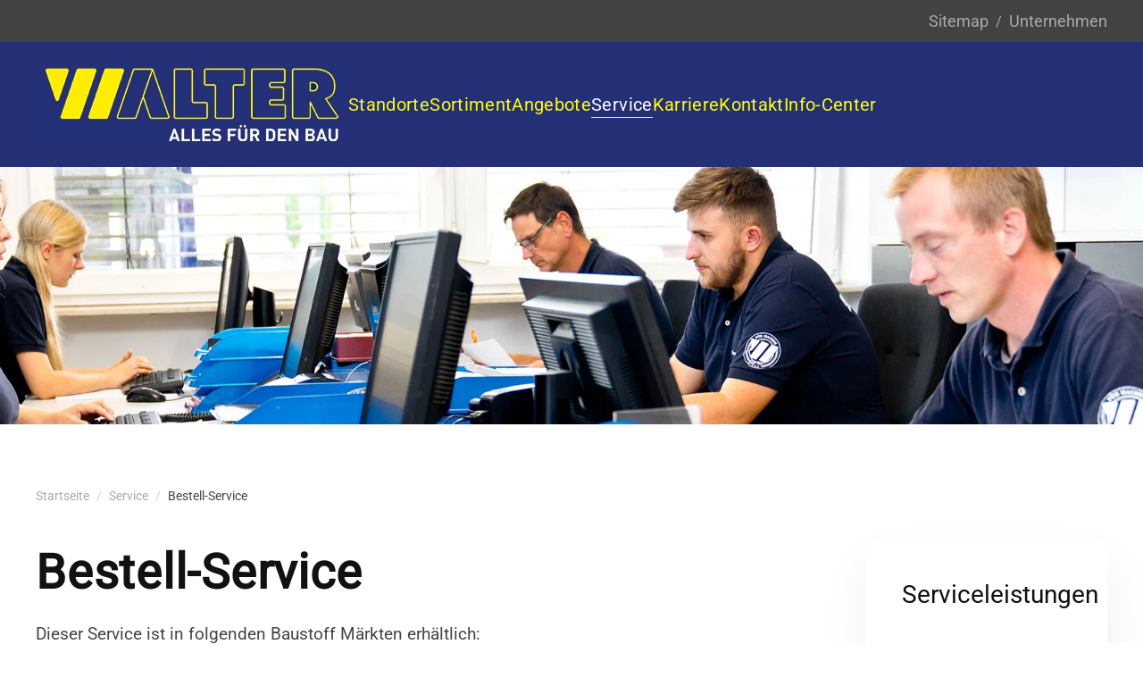

--- FILE ---
content_type: text/html; charset=utf-8
request_url: https://www.walter-baustoffe.de/services/bestellservice
body_size: 8965
content:
<!DOCTYPE html>
<html lang="de-de" dir="ltr">
    <head>
        <meta charset="utf-8">
	<meta name="viewport" content="width=device-width, initial-scale=1">
	<meta name="description" content="Ihr Partner am Bau - so der Leitspruch der Walter Baustoffe GmbH aus Leutkirch und Isny. Baustoffe, Bauelemente, Fliesen oder Produkte für die Gartengestaltung ">
	<meta name="generator" content="LINZMEIER">
	<title>Bestellservice – Michael Walter Baustoffe GmbH</title>

                <link rel="icon" href="/images/favicon.ico" sizes="any">
                                <link rel="apple-touch-icon" href="/">
                <link href="/media/vendor/joomla-custom-elements/css/joomla-alert.min.css?0.4.1" rel="stylesheet">
	<link href="/media/system/css/joomla-fontawesome.min.css?5.0.6" rel="preload" as="style" onload="this.onload=null;this.rel='stylesheet'">
	<link href="/templates/yootheme/css/theme.9.css?1769087250" rel="stylesheet">
	<link href="/templates/yootheme/css/theme.update.css?5.0.6" rel="stylesheet">
	<link href="/templates/yootheme/css/custom.css?5.0.6" rel="stylesheet">

        <script type="application/json" class="joomla-script-options new">{"joomla.jtext":{"ERROR":"Fehler","MESSAGE":"Nachricht","NOTICE":"Hinweis","WARNING":"Warnung","JCLOSE":"Schließen","JOK":"OK","JOPEN":"Öffnen"},"system.paths":{"root":"","rootFull":"https:\/\/www.walter-baustoffe.de\/","base":"","baseFull":"https:\/\/www.walter-baustoffe.de\/"},"csrf.token":"c2c9e887c43a4fd27044615aa5a0d63f"}</script>
	<script src="/media/system/js/core.min.js?a3d8f8"></script>
	<script src="/media/system/js/messages.min.js?9a4811" type="module"></script>
	<script src="/templates/yootheme/assets/site/js/consent.js?5.0.6" type="module"></script>
	<script src="/templates/yootheme/vendor/assets/uikit/dist/js/uikit.min.js?5.0.6"></script>
	<script src="/templates/yootheme/vendor/assets/uikit/dist/js/uikit-icons-vision.min.js?5.0.6"></script>
	<script src="/templates/yootheme/assets/site/js/theme.js?5.0.6"></script>
	<script src="/media/com_widgetkit/js/maps.js" defer></script>
	<script type="application/ld+json">{"@context":"https://schema.org","@graph":[{"@type":"Organization","@id":"https://www.walter-baustoffe.de/#/schema/Organization/base","name":"Michael Walter Baustoffe GmbH","url":"https://www.walter-baustoffe.de/"},{"@type":"WebSite","@id":"https://www.walter-baustoffe.de/#/schema/WebSite/base","url":"https://www.walter-baustoffe.de/","name":"Michael Walter Baustoffe GmbH","publisher":{"@id":"https://www.walter-baustoffe.de/#/schema/Organization/base"}},{"@type":"WebPage","@id":"https://www.walter-baustoffe.de/#/schema/WebPage/base","url":"https://www.walter-baustoffe.de/services/bestellservice","name":"Bestellservice – Michael Walter Baustoffe GmbH","description":"Ihr Partner am Bau - so der Leitspruch der Walter Baustoffe GmbH aus Leutkirch und Isny. Baustoffe, Bauelemente, Fliesen oder Produkte für die Gartengestaltung ","isPartOf":{"@id":"https://www.walter-baustoffe.de/#/schema/WebSite/base"},"about":{"@id":"https://www.walter-baustoffe.de/#/schema/Organization/base"},"inLanguage":"de-DE"},{"@type":"Article","@id":"https://www.walter-baustoffe.de/#/schema/com_content/article/46","name":"Bestellservice","headline":"Bestellservice","inLanguage":"de-DE","isPartOf":{"@id":"https://www.walter-baustoffe.de/#/schema/WebPage/base"}}]}</script>
	<script type="application/ld+json">{"@context":"https://schema.org","@type":"BreadcrumbList","itemListElement":[{"@type":"ListItem","position":1,"item":{"@type":"WebPage","@id":"index.php?Itemid=101","name":"Startseite"}},{"@type":"ListItem","position":2,"item":{"@type":"WebPage","@id":"index.php?option=com_content&view=article&id=15&Itemid=161","name":"Service"}},{"@type":"ListItem","position":3,"item":{"name":"Bestell-Service"}}],"@id":"https://www.walter-baustoffe.de/#/schema/BreadcrumbList/17"}</script>
	<script>window.yootheme ||= {}; yootheme.consent = {"type":"optin","banner_layout":"section-bottom","categories":{"functional":[],"preferences":["google_maps"]}};</script>
	<script>window.yootheme ||= {}; yootheme.theme = {"i18n":{"close":{"label":"Schlie\u00dfen"},"totop":{"label":"Zur\u00fcck nach oben"},"marker":{"label":"\u00d6ffnen"},"navbarToggleIcon":{"label":"Men\u00fc \u00f6ffnen"},"paginationPrevious":{"label":"Vorherige Seite"},"paginationNext":{"label":"N\u00e4chste Seite"},"searchIcon":{"toggle":"Suche \u00f6ffnen","submit":"Suche ausf\u00fchren"},"slider":{"next":"N\u00e4chste Folie","previous":"Vorherige Folie","slideX":"Folie %s","slideLabel":"%s von %s"},"slideshow":{"next":"N\u00e4chste Folie","previous":"Vorherige Folie","slideX":"Folie %s","slideLabel":"%s von %s"},"lightboxPanel":{"next":"N\u00e4chste Folie","previous":"Vorherige Folie","slideLabel":"%s von %s","close":"Schlie\u00dfen"}}};</script>
	<script src="https://api.eurobaustoff.de/js/api.js" type="text/javascript"></script>
<link rel="stylesheet" href="https://cdnjs.cloudflare.com/ajax/libs/font-awesome/4.7.0/css/font-awesome.min.css">

    </head>
    <body class="">

        <div class="uk-hidden-visually uk-notification uk-notification-top-left uk-width-auto">
            <div class="uk-notification-message">
                <a href="#tm-main" class="uk-link-reset">Zum Hauptinhalt springen</a>
            </div>
        </div>

        
        
        <div class="tm-page">

                        


<header class="tm-header-mobile uk-hidden@s">


    
        <div class="uk-navbar-container">

            <div class="uk-container uk-container-expand">
                <nav class="uk-navbar" uk-navbar="{&quot;align&quot;:&quot;left&quot;,&quot;container&quot;:&quot;.tm-header-mobile&quot;,&quot;boundary&quot;:&quot;.tm-header-mobile .uk-navbar-container&quot;}">

                                        <div class="uk-navbar-left ">

                        
                                                    <a uk-toggle href="#tm-dialog-mobile" class="uk-navbar-toggle">

        
        <div uk-navbar-toggle-icon></div>

        
    </a>
                        
                        
                    </div>
                    
                                        <div class="uk-navbar-center">

                                                    <a href="https://www.walter-baustoffe.de/" aria-label="Zurück zur Startseite" class="uk-logo uk-navbar-item">
    <picture><source type="image/webp" srcset="/media/yootheme/cache/c9/c9fdec3a.webp 350w" sizes="(min-width: 350px) 350px"><img src="/images/walter/logo.png" width="350" height="100" alt="Michael Walter Baustoffe GmbH"></picture></a>
                        
                        
                    </div>
                    
                    
                </nav>
            </div>

        </div>

    



        <div id="tm-dialog-mobile" uk-offcanvas="container: true; overlay: true" mode="slide">
        <div class="uk-offcanvas-bar uk-flex uk-flex-column">

                        <button class="uk-offcanvas-close uk-close-large" type="button" uk-close uk-toggle="cls: uk-close-large; mode: media; media: @s"></button>
            
                        <div class="uk-margin-auto-bottom">
                
<div class="uk-panel" id="module-menu-dialog-mobile">

    
    
<ul class="uk-nav uk-nav-default">
    
	<li class="item-104 uk-parent"><a href="/standort/uebersicht">Standorte</a>
	<ul class="uk-nav-sub">

		<li class="item-208"><a href="/standort/uebersicht">Übersicht</a></li>
		<li class="item-182"><a href="/standort/leutkirch">Leutkirch</a></li>
		<li class="item-181"><a href="/standort/isny">Isny</a></li>
		<li class="item-226 uk-nav-divider"></li>
		<li class="item-105"><a href="https://www.linzmeier-baustoffe.de/standort/ehingen" target="_blank">Ehingen</a></li>
		<li class="item-106"><a href="https://www.linzmeier-baustoffe.de/standort/laichingen" target="_blank">Laichingen</a></li>
		<li class="item-107"><a href="https://www.linzmeier-baustoffe.de/standort/langenau" target="_blank">Langenau</a></li>
		<li class="item-108"><a href="https://www.linzmeier-baustoffe.de/standort/ochsenhausen" target="_blank">Ochsenhausen</a></li>
		<li class="item-109"><a href="https://www.linzmeier-baustoffe.de/standort/riedlingen" target="_blank">Riedlingen</a></li>
		<li class="item-180 uk-nav-divider"></li></ul></li>
	<li class="item-117 uk-parent"><a href="/sortiment/uebersicht">Sortiment</a>
	<ul class="uk-nav-sub">

		<li class="item-207"><a href="/sortiment/uebersicht">Übersicht</a></li>
		<li class="item-228 uk-nav-divider"></li>
		<li class="item-119"><a href="/sortiment/partner">Partner</a></li>
		<li class="item-121"><a href="/sortiment/linitherm">LINITHERM Dämmsysteme</a></li>
		<li class="item-120"><a href="/sortiment/velux">VELUX</a></li>
		<li class="item-950"><a href="/sortiment/isover">Isover</a></li></ul></li>
	<li class="item-145"><a href="/angebote">Angebote</a></li>
	<li class="item-118 uk-active uk-parent"><a href="/service/uebersicht">Service</a>
	<ul class="uk-nav-sub">

		<li class="item-209"><a href="/service/uebersicht">Unsere Services für Sie</a></li>
		<li class="item-227 uk-nav-divider"></li>
		<li class="item-430"><a href="/services/abholservice">Abholservice</a></li>
		<li class="item-130"><a href="/service/oeffnungszeiten">Öffnungszeiten</a></li>
		<li class="item-122 uk-active"><a href="/services/bestellservice">Bestell-Service</a></li>
		<li class="item-123"><a href="/services/gutescheinkarte">Gutscheinkarte</a></li>
		<li class="item-124"><a href="/service/downloads">Downloads</a></li>
		<li class="item-125"><a href="/services/kundenkonto">Kundenkonto</a></li></ul></li>
	<li class="item-110 uk-parent"><a href="/karriere">Karriere</a>
	<ul class="uk-nav-sub">

		<li class="item-210"><a href="/karriere">Karriere bei Walter</a></li>
		<li class="item-229 uk-nav-divider"></li>
		<li class="item-112"><a href="/karriere/stellenangebote">Stellenangebote</a></li>
		<li class="item-113"><a href="/karriere/ausbildung">Ausbildung</a></li>
		<li class="item-128"><a href="/karriere/faq">FAQ</a></li></ul></li>
	<li class="item-275"><a href="/kontakt">Kontakt</a></li>
	<li class="item-424 uk-parent"><a href="/aktuelles">Info-Center</a>
	<ul class="uk-nav-sub">

		<li class="item-839"><a href="/aktuelles/ausstellung-digital">Ausstellung Digital</a></li>
		<li class="item-485"><a href="/aktuelles/blaetterkataloge">Blätterkataloge</a></li>
		<li class="item-488"><a href="/aktuelles/ideenwelten">Ideenwelten</a></li>
		<li class="item-490"><a href="/aktuelles/markenwelten">Markenwelten</a></li>
		<li class="item-486"><a href="/aktuelles/tipps-und-tricks">Tipps &amp; Tricks</a></li>
		<li class="item-487"><a href="/aktuelles/ratgeber">Ratgeber</a></li>
		<li class="item-489"><a href="/aktuelles/bau-news">Bau-News</a></li></ul></li></ul>

</div>

            </div>
            
            
        </div>
    </div>
    
    
    

</header>


<div class="tm-toolbar tm-toolbar-default uk-visible@s">
    <div class="uk-container uk-flex uk-flex-middle uk-container-large">

        
                <div class="uk-margin-auto-left">
            <div class="uk-grid-medium uk-child-width-auto uk-flex-middle" uk-grid="margin: uk-margin-small-top">
                <div>
<div class="uk-panel" id="module-94">

    
    
<div class="uk-margin-remove-last-child custom" ><div class="uk-panel">
<ul class="li-breadcrumb">
<li><a href="/sitemap">Sitemap</a></li>
<!--<li><a href="/newsletter">Newsletter</a></li>-->
<li><a href="/unternehmen">Unternehmen</a></li>
</ul>
</div></div>

</div>
</div>
            </div>
        </div>
        
    </div>
</div>

<header class="tm-header uk-visible@s">



        <div uk-sticky media="@s" cls-active="uk-navbar-sticky" sel-target=".uk-navbar-container">
    
        <div class="uk-navbar-container">

            <div class="uk-container uk-container-large">
                <nav class="uk-navbar" uk-navbar="{&quot;align&quot;:&quot;left&quot;,&quot;container&quot;:&quot;.tm-header &gt; [uk-sticky]&quot;,&quot;boundary&quot;:&quot;.tm-header .uk-navbar-container&quot;}">

                                        <div class="uk-navbar-left ">

                                                    <a href="https://www.walter-baustoffe.de/" aria-label="Zurück zur Startseite" class="uk-logo uk-navbar-item">
    <picture><source type="image/webp" srcset="/media/yootheme/cache/02/027c92b0.webp 350w" sizes="(min-width: 350px) 350px"><img src="/media/yootheme/cache/ca/ca9f6b06.png" width="350" height="100" alt="Michael Walter Baustoffe GmbH"></picture></a>
                        
                                                    
<ul class="uk-navbar-nav">
    
	<li class="item-104 uk-parent"><a href="/standort/uebersicht">Standorte</a>
	<div class="uk-drop uk-navbar-dropdown"><div><ul class="uk-nav uk-navbar-dropdown-nav">

		<li class="item-208"><a href="/standort/uebersicht">Übersicht</a></li>
		<li class="item-182"><a href="/standort/leutkirch">Leutkirch</a></li>
		<li class="item-181"><a href="/standort/isny">Isny</a></li>
		<li class="item-226 uk-nav-divider"></li>
		<li class="item-105"><a href="https://www.linzmeier-baustoffe.de/standort/ehingen" target="_blank">Ehingen</a></li>
		<li class="item-106"><a href="https://www.linzmeier-baustoffe.de/standort/laichingen" target="_blank">Laichingen</a></li>
		<li class="item-107"><a href="https://www.linzmeier-baustoffe.de/standort/langenau" target="_blank">Langenau</a></li>
		<li class="item-108"><a href="https://www.linzmeier-baustoffe.de/standort/ochsenhausen" target="_blank">Ochsenhausen</a></li>
		<li class="item-109"><a href="https://www.linzmeier-baustoffe.de/standort/riedlingen" target="_blank">Riedlingen</a></li>
		<li class="item-180 uk-nav-divider"></li></ul></div></div></li>
	<li class="item-117 uk-parent"><a href="/sortiment/uebersicht">Sortiment</a>
	<div class="uk-drop uk-navbar-dropdown"><div><ul class="uk-nav uk-navbar-dropdown-nav">

		<li class="item-207"><a href="/sortiment/uebersicht">Übersicht</a></li>
		<li class="item-228 uk-nav-divider"></li>
		<li class="item-119"><a href="/sortiment/partner">Partner</a></li>
		<li class="item-121"><a href="/sortiment/linitherm">LINITHERM Dämmsysteme</a></li>
		<li class="item-120"><a href="/sortiment/velux">VELUX</a></li>
		<li class="item-950"><a href="/sortiment/isover">Isover</a></li></ul></div></div></li>
	<li class="item-145"><a href="/angebote">Angebote</a></li>
	<li class="item-118 uk-active uk-parent"><a href="/service/uebersicht">Service</a>
	<div class="uk-drop uk-navbar-dropdown"><div><ul class="uk-nav uk-navbar-dropdown-nav">

		<li class="item-209"><a href="/service/uebersicht">Unsere Services für Sie</a></li>
		<li class="item-227 uk-nav-divider"></li>
		<li class="item-430"><a href="/services/abholservice">Abholservice</a></li>
		<li class="item-130"><a href="/service/oeffnungszeiten">Öffnungszeiten</a></li>
		<li class="item-122 uk-active"><a href="/services/bestellservice">Bestell-Service</a></li>
		<li class="item-123"><a href="/services/gutescheinkarte">Gutscheinkarte</a></li>
		<li class="item-124"><a href="/service/downloads">Downloads</a></li>
		<li class="item-125"><a href="/services/kundenkonto">Kundenkonto</a></li></ul></div></div></li>
	<li class="item-110 uk-parent"><a href="/karriere">Karriere</a>
	<div class="uk-drop uk-navbar-dropdown"><div><ul class="uk-nav uk-navbar-dropdown-nav">

		<li class="item-210"><a href="/karriere">Karriere bei Walter</a></li>
		<li class="item-229 uk-nav-divider"></li>
		<li class="item-112"><a href="/karriere/stellenangebote">Stellenangebote</a></li>
		<li class="item-113"><a href="/karriere/ausbildung">Ausbildung</a></li>
		<li class="item-128"><a href="/karriere/faq">FAQ</a></li></ul></div></div></li>
	<li class="item-275"><a href="/kontakt">Kontakt</a></li>
	<li class="item-424 uk-parent"><a href="/aktuelles">Info-Center</a>
	<div class="uk-drop uk-navbar-dropdown"><div><ul class="uk-nav uk-navbar-dropdown-nav">

		<li class="item-839"><a href="/aktuelles/ausstellung-digital">Ausstellung Digital</a></li>
		<li class="item-485"><a href="/aktuelles/blaetterkataloge">Blätterkataloge</a></li>
		<li class="item-488"><a href="/aktuelles/ideenwelten">Ideenwelten</a></li>
		<li class="item-490"><a href="/aktuelles/markenwelten">Markenwelten</a></li>
		<li class="item-486"><a href="/aktuelles/tipps-und-tricks">Tipps &amp; Tricks</a></li>
		<li class="item-487"><a href="/aktuelles/ratgeber">Ratgeber</a></li>
		<li class="item-489"><a href="/aktuelles/bau-news">Bau-News</a></li></ul></div></div></li></ul>

                        
                        
                    </div>
                    
                    
                    
                </nav>
            </div>

        </div>

        </div>
    







</header>

            
            

            <main id="tm-main">

                
                <div id="system-message-container" aria-live="polite"></div>

                <!-- Builder #page --><style class="uk-margin-remove-adjacent">#page\#0 > [class*='uk-background-']{min-height: 40vh;}#page\#1 .el-item{background:#002D72;padding: 7px 10px;font-size:20px;}#page\#1 .el-content{color:#ffffff;}#page\#2{line-height:18px;}</style>
<div id="page#0" class="uk-section-default uk-preserve-color uk-light">
        <div class="uk-background-norepeat uk-background-cover uk-background-center-center uk-section uk-padding-remove-vertical" data-sources="[{&quot;type&quot;:&quot;image\/webp&quot;,&quot;srcset&quot;:&quot;\/component\/ajax\/?p=cache\/ec\/ec5ba29c.webp&amp;src=images\/walter\/1920x366\/service_bestellservice.jpg&amp;thumbnail=768,146,&amp;type=webp,85&amp;hash=ffb14920 768w, \/component\/ajax\/?p=cache\/a7\/a739dc81.webp&amp;src=images\/walter\/1920x366\/service_bestellservice.jpg&amp;thumbnail=1024,195,&amp;type=webp,85&amp;hash=ef882558 1024w, \/component\/ajax\/?p=cache\/96\/96a9ef0d.webp&amp;src=images\/walter\/1920x366\/service_bestellservice.jpg&amp;thumbnail=1366,260,&amp;type=webp,85&amp;hash=0f5e62d9 1366w, \/component\/ajax\/?p=cache\/5d\/5d07e497.webp&amp;src=images\/walter\/1920x366\/service_bestellservice.jpg&amp;thumbnail=1600,305,&amp;type=webp,85&amp;hash=0505a32c 1600w, \/media\/yootheme\/cache\/ec\/eceecaee.webp 1920w&quot;,&quot;sizes&quot;:&quot;(max-aspect-ratio: 1920\/366) 525vh&quot;}]" data-src="/images/walter/1920x366/service_bestellservice.jpg" uk-img>    
        
        
        
            
                                <div class="uk-container uk-container-large">                
                    
<div class="uk-grid-margin uk-grid tm-grid-expand uk-child-width-1-1">
    
        
<div class="uk-width-1-1@m">
    
        
            
            
            
                
                    
                
            
        
    
</div>
    
</div>
                                </div>                
            
        
        </div>
    
</div>
<div class="uk-section-default uk-section uk-section-xsmall-top uk-padding-remove-bottom">
    
        
        
        
            
                                <div class="uk-container uk-container-large">                
                    
<div class="uk-grid-margin uk-grid tm-grid-expand uk-child-width-1-1">
    
        
<div class="uk-width-1-1@m">
    
        
            
            
            
                
                    
<div class="uk-panel uk-margin-remove-vertical">
    
    

<nav class="uk-margin-medium-bottom" aria-label="Navigationspfad">
    <ul class="uk-breadcrumb">
    
            <li>            <a href="/"><span>Startseite</span></a>
            </li>    
            <li>            <a href="/services"><span>Service</span></a>
            </li>    
            <li>            <span aria-current="page">Bestell-Service</span>            </li>    
    </ul>
</nav>

</div>
                
            
        
    
</div>
    
</div>
                                </div>                
            
        
    
</div>
<div class="uk-section-default uk-section uk-padding-remove-top uk-section-small-bottom">
    
        
        
        
            
                                <div class="uk-container uk-container-large">                
                    
<div class="uk-grid-margin uk-grid tm-grid-expand" uk-grid>
    
        
<div class="uk-width-3-4@m">
    
        
            
            
            
                
                    
<h1 class="uk-heading-small">
    
        
                    Bestell-Service        
        
    
</h1><div class="uk-panel uk-margin">Dieser Service ist in folgenden Baustoff Märkten erhältlich:</div>
<div id="page#1" class="uk-margin-remove-top uk-margin-large-bottom uk-text-center">
    
        <div class="uk-grid uk-child-width-1-2 uk-child-width-1-3@s uk-child-width-1-4@m uk-child-width-1-5@l uk-grid-small uk-grid-match" uk-grid>                <div>
<div class="el-item uk-card uk-card-secondary uk-card-small uk-card-body uk-margin-remove-first-child">
    
        
            
                
            
            
                                                
                
                    

        
        
        
    
        
        
                <div class="el-content uk-panel uk-margin-top">Leutkirch</div>        
        
        

                
                
            
        
    
</div></div>
                <div>
<div class="el-item uk-card uk-card-secondary uk-card-small uk-card-body uk-margin-remove-first-child">
    
        
            
                
            
            
                                                
                
                    

        
        
        
    
        
        
                <div class="el-content uk-panel uk-margin-top">Isny</div>        
        
        

                
                
            
        
    
</div></div>
                </div>
    
</div><div class="uk-panel uk-margin"><img class="service" src="/images/walter/service/bestellservice.png">
So einfach geht´s: Per Telefon bestellen -> vorbeikommen und bezahlen -> Ware mitnehmen.<br><br>

Bestellen Sie Ihren Einkauf einfach telefonisch in einem unserer Baufachmärkte. Wir stellen Ihre Produkte zur Abholung für Sie bereit. Sie brauchen dann nur noch vorbei kommen, den Einkauf bezahlen und mitnehmen.<br><br>

Unser Sortiment umfasst alle gängigen Produkte für Ihr Bauvorhaben. Für den Neubau, Umbau, für Sanierungen oder auch Renovierungen - wir haben in unseren Baumärkten zahlreiche Produkte vorrätig.  Angefangen bei der Berufskleidung, über Fliesen, Dämmstoffe, Ziegel, Farben, Lösungen für den Roh,- Trocken- und Innenausbau, bis hin zu Werkzeugen und Geräten.<br><br>

Sollte eine von Ihnen gewünschte Ware nicht vorrätig sein, bestellen wir diesen Baustoff gerne für Sie. Wenden Sie sich dafür bitte an einen unserer Fachberater im Baustoffhandel. Falls Sie die gekaufte Ware lieber durch unseren Lieferservice bequem nach Hause gebracht bekommen oder nicht den passenden PKW für einen schweren Transport haben, auch kein Problem. Dann bieten wir Ihnen unseren 
 <a href="/services/liefer-service">zuverlässigen Lieferservice</a> für Ihre Bestellung an. </div><div class="uk-panel uk-margin">Kennen Sie schon unseren neuen WhatsApp Bestellservice? <a href="/services/bestellservice?view=article&amp;id=61:whatsapp&amp;catid=9">Hier</a> gibt es weitere Informationen.</div>
<div class="uk-margin-large">
    
    
        
        
<a class="el-content uk-button uk-button-primary" href="/service/uebersicht">
    
        Zurück zur Service-Übersicht    
    
</a>


        
    
    
</div>

                
            
        
    
</div>
<div class="uk-width-1-4@m uk-visible@m">
    
        
            
            
            
                
                    
<div class="uk-card uk-card-body uk-card-default uk-text-left uk-visible@m" id="page#2">
            <h3 class="el-title uk-card-title">                    Serviceleistungen                </h3>    
    
<ul class="uk-nav uk-nav-default">
    
	<li class="item-428"><a href="/services/abholservice">Abholservice</a></li>
	<li class="item-177"><a href="/services/aufmass">Aufmaß Bauelemente</a></li>
	<li class="item-176"><a href="/services/ausstellungen">Ausstellungen</a></li>
	<li class="item-840"><a href="/services/ausstellung-digital">Ausstellung Digital</a></li>
	<li class="item-167 uk-active"><a href="/services/bestellservice">Bestell-Service</a></li>
	<li class="item-168"><a href="/services/entladung">Entladung</a></li>
	<li class="item-174"><a href="/services/fachberatung">Fachberatung</a></li>
	<li class="item-163"><a href="/services/farbmischservice">Farbmisch-Service</a></li>
	<li class="item-172"><a href="/services/gasflaschen-service"> Gasflaschen-Service</a></li>
	<li class="item-173"><a href="/services/geld-zurueck-garantie">Geld zurück-Garantie</a></li>
	<li class="item-184"><a href="/services/gutescheinkarte">Gutscheinkarte</a></li>
	<li class="item-170"><a href="/services/kleiner-preis">Kleiner Preis</a></li>
	<li class="item-166"><a href="/services/liefer-service">Liefer-Service</a></li>
	<li class="item-169"><a href="/services/kundenkonto">Kundenkonto</a></li>
	<li class="item-175"><a href="/services/mietgeraete-verleih">Mietgeräte-Verleih</a></li>
	<li class="item-165"><a href="/services/schluessel-service">Schlüssel-Service</a></li>
	<li class="item-171"><a href="/services/wertstoffruecknahme">Wertstoffrücknahme</a></li>
	<li class="item-191"><a href="/services/daemmung">Wohngesündere Dämmung</a></li></ul>

</div>
                
            
        
    
</div>
    
</div>
                                </div>                
            
        
    
</div>
<div class="uk-section-default uk-section">
    
        
        
        
            
                                <div class="uk-container uk-container-large">                
                    
<div class="uk-grid-margin uk-grid tm-grid-expand uk-child-width-1-1">
    
        
<div class="uk-width-1-1@m">
    
        
            
            
            
                
                    
<div class="uk-margin uk-text-right"><a href="#" title="Nach oben" uk-totop uk-scroll></a></div>
                
            
        
    
</div>
    
</div>
                                </div>                
            
        
    
</div>

                
            </main>

            

                        <footer>
                <!-- Builder #footer --><style class="uk-margin-remove-adjacent">#footer\#0{font-size:19px;}</style>
<div class="uk-section-secondary uk-section uk-section-small" uk-scrollspy="target: [uk-scrollspy-class]; cls: uk-animation-fade; delay: false;">
    
        
        
        
            
                                <div class="uk-container uk-container-large">                
                    
<div class="uk-grid-margin uk-container uk-container-large">
        <div class="uk-grid tm-grid-expand" uk-grid>    
        
<div class="uk-width-2-3@m">
    
        
            
            
            
                
                    
<div class="uk-margin uk-text-left@s uk-text-center">
    
        <div class="uk-grid uk-child-width-1-1 uk-child-width-1-3@s uk-grid-large uk-grid-match" uk-grid="parallax: 0;">                <div>
<div class="el-item uk-panel uk-margin-remove-first-child" uk-scrollspy-class>
    
        
            
                
            
            
                                                
                
                    

        
                <h3 class="el-title uk-h4 uk-margin-top uk-margin-remove-bottom">                        Standorte                    </h3>        
        
    
        
        
                <div class="el-content uk-panel uk-margin-top"><ul class="uk-list">
<li><a class="uk-link-text" href="/standort/leutkirch">Leutkirch</a></li>
<li><a class="uk-link-text" href="/standort/isny">Isny</a></li>
</ul></div>        
        
        

                
                
            
        
    
</div></div>
                <div>
<div class="el-item uk-panel uk-margin-remove-first-child" uk-scrollspy-class>
    
        
            
                
            
            
                                                
                
                    

        
                <h3 class="el-title uk-h4 uk-margin-top uk-margin-remove-bottom">                        Service                    </h3>        
        
    
        
        
                <div class="el-content uk-panel uk-margin-top"><ul class="uk-list">
<li><a class="uk-link-text" href="/service/oeffnungszeiten">Öffnungszeiten</a></li>
<li><a class="uk-link-text" href="/service">Service-Übersicht</a></li>
<li><a class="uk-link-text" href="/service/kundenkonto">Kundenkonto</a></li>
<!--
<li><a class="uk-link-text" 
href="/service/gutscheinkarte">Gutscheinkarte</a></li>
</ul>
--></div>        
        
        

                
                
            
        
    
</div></div>
                <div>
<div class="el-item uk-panel uk-margin-remove-first-child" uk-scrollspy-class>
    
        
            
                
            
            
                                                
                
                    

        
                <h3 class="el-title uk-h4 uk-margin-top uk-margin-remove-bottom">                        Über Walter                    </h3>        
        
    
        
        
                <div class="el-content uk-panel uk-margin-top"><ul class="uk-list">
<li><a class="uk-link-text" href="/unternehmen">Unternehmen</a></li>
<li><a class="uk-link-text" href="/karriere">Beruf & Karriere</a></li>
<li><a class="uk-link-text" href="/datenschutz">Datenschutz</a></li>
<!--
<li><a class="uk-link-text" href="/bgm">BGM</a></li>
--></div>        
        
        

                
                
            
        
    
</div></div>
                </div>
    
</div>
                
            
        
    
</div>
<div class="uk-width-1-3@m">
    
        
            
            
            
                
                    
<h3 class="uk-h4" uk-scrollspy-class>
    
        
                    Folgen Sie uns        
        
    
</h3>
<div class="uk-margin uk-text-left@s uk-text-center" uk-scrollspy-class>    <ul class="uk-child-width-auto uk-grid-small uk-flex-inline uk-flex-middle" uk-grid>
            <li class="el-item">
<a class="el-link uk-icon-button" href="https://www.facebook.com/walterbaustoffe" target="_blank"><span uk-icon="icon: facebook;"></span></a></li>
            <li class="el-item">
<a class="el-link uk-icon-button" href="https://www.instagram.com/walterbaustoffe/" target="_blank"><span uk-icon="icon: instagram;"></span></a></li>
    
    </ul></div>
                
            
        
    
</div>
        </div>    
</div>
<div class="uk-grid tm-grid-expand uk-child-width-1-1 uk-margin-large-top uk-margin-remove-bottom">
    
        
<div class="uk-width-1-1@m">
    
        
            
            
            
                
                    <hr uk-scrollspy-class>
                
            
        
    
</div>
    
</div>
<div class="uk-grid tm-grid-expand uk-margin-remove-vertical" uk-grid>
    
        
<div class="uk-width-1-2@s">
    
        
            
            
            
                
                    
<div class="uk-text-left@s uk-text-center" uk-scrollspy-class>
    
        <ul class="uk-margin-remove-bottom uk-subnav uk-flex-left@s uk-flex-center" uk-margin>                <li class="el-item ">
<a class="el-link" href="/impressum">
        Impressum
</a></li>
                <li class="el-item ">
<a class="el-link" href="/agb">
        AGB
</a></li>
                <li class="el-item ">
<a class="el-link" href="/sitemap">
        Sitemap
</a></li>
                </ul>
    
</div>
                
            
        
    
</div>
<div class="uk-width-1-2@s">
    
        
            
            
            
                
                    <div class="uk-panel uk-text-muted uk-margin uk-text-right@s uk-text-center" id="footer#0" uk-scrollspy-class>© 2025 Michael Walter Baustoffe GmbH</div>
                
            
        
    
</div>
    
</div>
                                </div>                
            
        
    
</div>            </footer>
            
        </div>

        
        
<template id="consent-banner">
    <div class="tm-consent uk-section uk-section-xsmall uk-section-primary uk-position-bottom uk-position-fixed uk-position-z-index-high bottom">        <div class="uk-container">
            
                <p>                    Wir verwenden Cookies und ähnliche Technologien, um Ihre Erfahrung auf unserer Website zu verbessern.
                                    </p>
            
                <div class="uk-child-width-1-1 uk-child-width-auto@s uk-grid-small" uk-grid>                    <div>
                        <button type="button" data-consent-button="accept" class="uk-button uk-button-default uk-width-1-1" data-uk-toggle="target: !.tm-consent; animation: true;">Akzeptieren</button>
                    </div>                    <div>
                        <button type="button" data-consent-button="reject" class="uk-button uk-button-default uk-width-1-1" data-uk-toggle="target: !.tm-consent; animation: true;">Ablehnen</button>
                    </div>                    <div>
                        <button type="button" data-consent-button="settings" class="uk-button uk-button-default uk-width-1-1">Einstellungen verwalten</button>
                    </div>                </div>
            
        </div>    </div></template>

<template id="consent-settings">
    <div class="uk-position-z-index-highest" uk-modal>
        <form class="uk-modal-dialog  uk-margin-auto-vertical uk-modal-body" style="width: 720px;">
            <button class="uk-modal-close-default uk-close-large" type="button" uk-close></button>

            
                <h2 class="uk-modal-title">Cookie-Einstellungen</h2>
            
                <p>                    Diese Website verwendet Cookies und ähnliche Technologien. Sie sind in Kategorien unterteilt, die Sie unten verwalten können. Ihre Einstellungen zu nicht notwendigen Cookies können Sie jederzeit ändern.
                                    </p>
                
                                        <div class="uk-grid-column-small uk-grid-row-medium" uk-grid>
                        <div class="uk-width-auto ">

                            <div class="uk-h4"><input id="consent-cookies-functional" class="uk-checkbox uk-form-large" type="checkbox" checked disabled></div>

                        </div>
                        <div class="uk-width-expand">

                            
                                        <h3 class="uk-h4 uk-margin-remove">
                                                                                        <label for="consent-cookies-functional">
                                            
                                            Funktional
                                                                                        </label>
                                            
                                        </h3>
                            
                                                                <p class="uk-margin-small-top uk-margin-remove-bottom">                                Diese Technologien sind erforderlich, um die grundlegenden Funktionen unserer Website zu gewährleisten.                                </p>                                
                                
                            
                        </div>
                    </div>
                                        <div class="uk-grid-column-small uk-grid-row-medium" uk-grid>
                        <div class="uk-width-auto ">

                            <div class="uk-h4"><input id="consent-cookies-preferences" class="uk-checkbox uk-form-large" type="checkbox" name="preferences"></div>

                        </div>
                        <div class="uk-width-expand">

                            
                                        <h3 class="uk-h4 uk-margin-remove">
                                                                                        <label for="consent-cookies-preferences">
                                            
                                            Präferenzen
                                                                                        </label>
                                            
                                        </h3>
                            
                                                                <p class="uk-margin-small-top uk-margin-remove-bottom">                                Diese Technologien ermöglichen es unserer Website, Ihre Einstellungen zu speichern und Ihnen ein personalisiertes Nutzungserlebnis zu bieten.                                </p>                                
                                
                                    
                                    <ul class="uk-list tm-toggle uk-margin-small-top ">
                                                                                <li class="uk-text-emphasis">
                                            <input id="consent-cookies-google_maps" class="uk-checkbox uk-margin-xsmall-right" type="checkbox" name="preferences.google_maps">
                                            <label for="consent-cookies-google_maps">Google Maps</label>
                                        </li>
                                                                            </ul>

                                
                            
                        </div>
                    </div>
                    
                
            
                <div class="uk-margin-medium-top uk-child-width-1-1 uk-child-width-auto@s uk-grid-small" uk-grid>                    <div>
                        <button type="button" data-consent-button="accept" class="uk-button uk-button-default uk-width-1-1 uk-modal-close">Alle akzeptieren</button>
                    </div>                    <div>
                        <button type="button" data-consent-button="reject" class="uk-button uk-button-default uk-width-1-1 uk-modal-close">Alle ablehnen</button>
                    </div>                    <div class="uk-margin-auto-left@s">
                        <button type="submit" data-consent-button="save" class="uk-button uk-button-primary uk-width-1-1 uk-modal-close">Speichern</button>
                    </div>                </div>
            
        </form>    </div>
</template>


    </body>
</html>


--- FILE ---
content_type: text/css
request_url: https://www.walter-baustoffe.de/templates/yootheme/css/custom.css?5.0.6
body_size: 13018
content:
/* custom code */

.uk-accordion-title {
    background:#e6e6e6;
	padding:10px;
}

.uk-accordion-title:focus, .uk-accordion-title:hover {
    background:#e6e6e6;
	padding:10px;
}

.uk-accordion > :nth-child(n+2) {
    margin-top: 0px;
}

.text-red span {
	color:#ff0000;
}

.li-breadcrumb {
    display: flex;
    flex-wrap: wrap;
    padding: 0;
    list-style: none;
}

.li-breadcrumb {
	flex: none;
    list-style: none;
}

.li-breadcrumb > * > * {
    display: inline-block;
    font-size: 18px;
    color: #242f76;
    font-family: Roboto;
    font-weight: 400;
    text-transform: none;
    letter-spacing: 0;
}

.li-breadcrumb > :nth-child(n+2):not(.uk-first-column)::before {
    content: "/";
    display: inline-block;
    margin: 0 8px;
    color: #aaaaaa;
}

.li-breadcrumb a {
	color:#aaaaaa;
}

.li-breadcrumb a:hover {
	text-decoration:none;
}

.field > label {
	font-size: 18px !important;
}

.ui.form .field > label {
	font-weight: 500 !important; 
}

.ui.form, .ui.label, .ui.labels .label, .ui.form textarea, .ui.dropdown .menu > .item {
	font-size: 18px !important;
}

.ui.form .field .prompt.label {
    white-space: normal;
    background: #fff !important;
    border: 1px solid #ff0000 !important;
    color: #ff0000 !important;
}

.ui.form input:not([type]), .ui.form input[type="date"], .ui.form input[type="datetime-local"], .ui.form input[type="email"], .ui.form input[type="file"], .ui.form input[type="number"], .ui.form input[type="password"], .ui.form input[type="search"], .ui.form input[type="tel"], .ui.form input[type="text"], .ui.form input[type="time"], .ui.form input[type="url"] {
	font-size: 16px !important;
}

.uk-divider-icon::after, .uk-divider-icon::before {
    border-bottom: 2px solid rgb(255, 0, 0);
}

.uk-divider-icon {
    background-image: url("/images/linzmeier/devider.png")
}

.list_li ul {
  list-style: none; /* Remove HTML bullets */
  padding: 0;
  margin: 0;
}

.list_li li { 
	font-size:19px;
	line-height:40px;
    padding-left: 16px; 
}

.list_li li:before {
    content: "\f046";
    font-family: FontAwesome;
    font-style: normal;
    font-weight: normal;
	text-decoration: inherit;
/*--adjust as necessary--*/
    color: #242f76;
    font-size: 22px;
	padding-right: 16px; 
}

.uk-nav-divider {
    border-top: 2px solid rgba(36,47,118,1) !important;
}

.tm-child-list > ul > li:nth-child(n+2), .tm-child-list > ul > li > ul, .uk-list > li:nth-child(n+2), .uk-list > li > ul {
    margin-top: 8px !important;
}

.uk-list {
	font-size:19px;
}

.el-image {
	padding-bottom:15px;
}

img.service {
	float:right;
	padding:0 0 25px 40px;
}

.dot_blue ul {
	list-style-position: outside;
}
	
.dot_blue li {
	list-style-type: none;
	background: url(/images/walter/dot.png) no-repeat 0 10px;
    padding-left: 18px;
}

.ui.checkbox {
    font-size: 18px !important;
}

/*  Responsive table */

* {
	box-sizing:border-box;
}

.datenschutz table {
	width:100%;
}

.datenschutz table, td, tr {
	text-align: left;
	vertical-align: top;
}

.datenschutz td, tr {
	padding:1em;
}

@media screen and (max-width:700px) {
	
	.datenschutz table, tr, td {
		padding:0;
		border:0px solid #cccccc;
	}

	.datenschutz table {
		border:none;
	}

	.datenschutz tr {
		float: left;
		width: 100%;
		margin-bottom: 2em;
	}

	.datenschutz td {
		float: left;
		width: 100%;
		padding:0.5em;
	}
}

.li_wrapper {
	width:100%;
    height:100%;
    margin:0 auto;
	font-size:16px;
	padding-bottom:15px;
}

.li_links {
	width:49%;
    height:100%;
    float:left;
	padding-right:10px;
	padding-bottom:15px;
}

.li_rechts {
	width:49%;
    height:100%;
    float:right;
}

@media screen and (max-width:700px) {
	
.li_links {
	width:100%;
	height:100%;
	float:left;
	padding-right:10px;
	padding-bottom:15px;
}
	
.li_rechts {
	width:100%;
    height:100%;
    float:left;
}
}

.rechtsversetzt {
	padding-left:15px;
}


/* Anpassungen Chronoforms */

i.small.icon, i.small.icons {
    font-size: .65em !important;
}

.tooltipster-sidetip.tooltipster-shadow .tooltipster-box{font-size:14px;border:none;border-radius:5px;background:#fff;box-shadow:0 0 10px 6px rgba(0,0,0,.1)}.tooltipster-sidetip.tooltipster-shadow.tooltipster-bottom .tooltipster-box{margin-top:6px}.tooltipster-sidetip.tooltipster-shadow.tooltipster-left .tooltipster-box{margin-right:6px}.tooltipster-sidetip.tooltipster-shadow.tooltipster-right .tooltipster-box{margin-left:6px}.tooltipster-sidetip.tooltipster-shadow.tooltipster-top .tooltipster-box{margin-bottom:6px}.tooltipster-sidetip.tooltipster-shadow .tooltipster-content{color:#8d8d8d}.tooltipster-sidetip.tooltipster-shadow .tooltipster-arrow{height:6px;margin-left:-6px;width:12px}.tooltipster-sidetip.tooltipster-shadow.tooltipster-left .tooltipster-arrow,.tooltipster-sidetip.tooltipster-shadow.tooltipster-right .tooltipster-arrow{height:12px;margin-left:0;margin-top:-6px;width:6px}.tooltipster-sidetip.tooltipster-shadow .tooltipster-arrow-background{display:none}.tooltipster-sidetip.tooltipster-shadow .tooltipster-arrow-border{border:6px solid transparent}.tooltipster-sidetip.tooltipster-shadow.tooltipster-bottom .tooltipster-arrow-border{border-bottom-color:#fff}.tooltipster-sidetip.tooltipster-shadow.tooltipster-left .tooltipster-arrow-border{border-left-color:#fff}.tooltipster-sidetip.tooltipster-shadow.tooltipster-right .tooltipster-arrow-border{border-right-color:#fff}.tooltipster-sidetip.tooltipster-shadow.tooltipster-top .tooltipster-arrow-border{border-top-color:#fff}.tooltipster-sidetip.tooltipster-shadow.tooltipster-bottom .tooltipster-arrow-uncropped{top:-6px}.tooltipster-sidetip.tooltipster-shadow.tooltipster-right .tooltipster-arrow-uncropped{left:-6px}

.tooltipster-sidetip.tooltipster-light .tooltipster-box{font-size:14px;border-radius:3px;border:1px solid #000;background:#333333}.tooltipster-sidetip.tooltipster-light .tooltipster-content{color:#ffffff}.tooltipster-sidetip.tooltipster-light .tooltipster-arrow{height:9px;margin-left:-9px;width:18px}.tooltipster-sidetip.tooltipster-light.tooltipster-left .tooltipster-arrow,.tooltipster-sidetip.tooltipster-light.tooltipster-right .tooltipster-arrow{height:18px;margin-left:0;margin-top:-9px;width:9px}.tooltipster-sidetip.tooltipster-light .tooltipster-arrow-background{border:9px solid transparent}.tooltipster-sidetip.tooltipster-light.tooltipster-bottom .tooltipster-arrow-background{border-bottom-color:#333333;top:1px}.tooltipster-sidetip.tooltipster-light.tooltipster-left .tooltipster-arrow-background{border-left-color:#333333;left:-1px}.tooltipster-sidetip.tooltipster-light.tooltipster-right .tooltipster-arrow-background{border-right-color:#333333;left:1px}.tooltipster-sidetip.tooltipster-light.tooltipster-top .tooltipster-arrow-background{border-top-color:#333333;top:-1px}.tooltipster-sidetip.tooltipster-light .tooltipster-arrow-border{border:9px solid transparent}.tooltipster-sidetip.tooltipster-light.tooltipster-bottom .tooltipster-arrow-border{border-bottom-color:#ccc}.tooltipster-sidetip.tooltipster-light.tooltipster-left .tooltipster-arrow-border{border-left-color:#ccc}.tooltipster-sidetip.tooltipster-light.tooltipster-right .tooltipster-arrow-border{border-right-color:#ccc}.tooltipster-sidetip.tooltipster-light.tooltipster-top .tooltipster-arrow-border{border-top-color:#ccc}.tooltipster-sidetip.tooltipster-light.tooltipster-bottom .tooltipster-arrow-uncropped{top:-9px}.tooltipster-sidetip.tooltipster-light.tooltipster-right .tooltipster-arrow-uncropped{left:-9px}


/* Anpassungen Tabelle Corona-Hinweise */

<style>


:root {
    --bg-table-stripe: #f6f6f5;
    --b-table: #e3e3e2;
    --caption: #242423;
}

table {
    background-color: transparent;
    border-collapse:collapse;
  	
}

th {
    text-align:left
}

.dcf-txt-center {
      text-align: center!important
    }

    .dcf-txt-left {
      text-align: left!important
    }

    .dcf-txt-right {
      text-align: right!important
    }
    
.dcf-table caption {
      color: var(--caption);
      font-size: 20px;
      font-weight: 700;
      padding-bottom: .56rem
    }

    .dcf-table thead {
      font-size: 20px;
    }

    .dcf-table tbody {
      border-bottom: 1px solid var(--b-table);
      border-top: 1px solid var(--b-table);
      font-size: 20px;
    }

    .dcf-table tfoot {
      font-size: 20px;
    }

    .dcf-table td, .dcf-table th {
      padding-right: 1.78em
    }

    .dcf-table-bordered, .dcf-table-bordered td, .dcf-table-bordered th {
      border: 1px solid var(--b-table)
    }

    .dcf-table-bordered td, .dcf-table-bordered th, .dcf-table-striped td, .dcf-table-striped th {
      padding-left: 1em;
      padding-right: 1em
    }

    .dcf-table-bordered tr:not(:last-child), .dcf-table-striped tr:not(:last-child) {
      border-bottom: 1px solid var(--b-table)
    }

    .dcf-table-striped tbody tr:nth-of-type(2n) {
      background-color: var(--bg-table-stripe)
    }

    .dcf-table thead td, .dcf-table thead th {
      padding-bottom: .5em;
      vertical-align: bottom
    }

    .dcf-table tbody td, .dcf-table tbody th, .dcf-table tfoot td, .dcf-table tfoot th {
      padding-top: .25em;
      vertical-align: top
    }

    .dcf-table tbody td, .dcf-table tbody th {
      padding-bottom: .5em
    }

    .dcf-table-bordered thead th {
      padding-top: 1.33em
    }

    .dcf-wrapper-table-scroll {
      overflow-x: auto;
      -webkit-overflow-scrolling: touch;
      left: 50%;
      margin-left: -50vw;
      margin-right: -50vw;
      padding-bottom: 1em;
      position: relative;
      right: 50%;
      width: 100vw
    }

    @media only screen and (max-width:42.09em) {
      .dcf-table-responsive thead {
        clip: rect(0 0 0 0);
        -webkit-clip-path: inset(50%);
        clip-path: inset(50%);
        height: 1px;
        overflow: hidden;
        position: absolute;
        width: 1px;
        white-space: nowrap
      }
      .dcf-table-responsive tr {
        display: block
      }
      .dcf-table-responsive td {
        -webkit-column-gap: 3.16vw;
        -moz-column-gap: 3.16vw;
        column-gap: 3.16vw;
        display: grid;
        grid-template-columns: 1fr 2fr;
        text-align: left!important
      }
      .dcf-table-responsive.dcf-table-bordered, .dcf-table-responsive.dcf-table-bordered thead th {
        border-width: 0
      }
      .dcf-table-responsive.dcf-table-bordered tbody td {
        border-top-width: 0
      }
      .dcf-table-responsive:not(.dcf-table-bordered) tbody tr {
        padding-bottom: .75em
      }
      .dcf-table-responsive:not(.dcf-table-bordered) tbody td {
        padding-bottom: 0
      }
      .dcf-table-responsive:not(.dcf-table-bordered):not(.dcf-table-striped) tbody td {
        padding-right: 0
      }
      .dcf-table-responsive.dcf-table-bordered tbody tr:last-child td:last-child {
        border-bottom-width: 0
      }
      .dcf-table-responsive tbody td:before {
        content: attr(data-label);
        float: left;
        font-weight: 700;
        padding-right: 1.78em
      }
    }

.dcf-overflow-x-auto {
      overflow-x: auto!important;
      -webkit-overflow-scrolling: touch
    }
	
	
/* Web-Content-Sevice Eurobaustoff */

div.ebcs-list-teaser h3 {
		font-size: 20px !important;
		color:#000000 !important;
		font-weight: 500 !important;
		padding-bottom: 10px !important;
		border-bottom: 1px solid blue !important;
}

div.ebcs-list-item h3 {
		font-size: 20px !important;
		color:#000000 !important;
		font-weight: 500 !important;
		padding-bottom: 10px !important;
		border-bottom: 1px solid blue !important;
		text-transform: uppercase !important;
}

div.ebcs-list-thumbnail img {
		padding-top:8px !important;
}

.ebcs-list-readmore {
	background-color:#222c6e !important;
	display:inline-block !important;
	cursor:pointer !important;
	color:#ffffff !important;
	font-size:19px !important;
	padding:6px 18px !important;
	text-decoration:none !important;
}
.ebcs-list-readmore:hover {
	background-color:#2c3885 !important;
}
.ebcs-list-readmore:active {
	position:relative !important;
	top:1px !important;
}

.ebcs-list-readmore:hover {
	background-color:#2c3885;
}
.ebcs-list-readmore:active {
	position:relative;
	top:1px;
}

.ebcs .ebcs-list-interactivecatalogue .ebcs-list-item .ebcs-list-thumbnail img {
    margin: 0 !important;
    display: table !important;
} 

.ebcs-list-teaser p {
    font-size: 19px !important;
    font-weight: 400 !important;
    line-height: 1.5 !important;
 }

.ebcs-catalogue-open {
	background-color:#222c6e !important;
	display:inline-block !important;
	cursor:pointer !important;
	color:#ffffff !important;
	font-size:19px !important;
	padding:6px 18px !important;
	text-decoration:none !important;
}

.ebcs-catalogue-open:hover {
	background-color:#2c3885;
}
.ebcs-catalogue-open:active {
	position:relative;
	top:1px;
}

.ebcs-list-interactivecatalogue .ebcs-list-item .ebcs-list-item-catalogue .ebcs-list-thumbnail {
    width: 30% !important;
}

.ebcs-list-interactivecatalogue .ebcs-list-item .ebcs-list-item-catalogue .ebcs-list-teaser {
    width: 70% !important;
}

.ebcs .ebcs-list .ebcs-list-item {
    padding-bottom: 80px !important;
}

